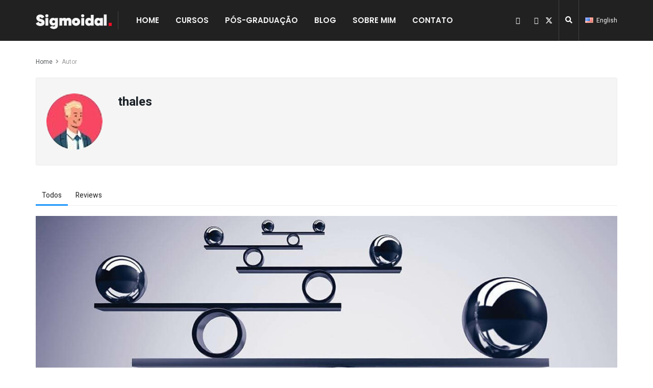

--- FILE ---
content_type: application/javascript
request_url: https://prism.app-us1.com/?a=90968734&u=https%3A%2F%2Fsigmoidal.ai%2Fautor%2Fthales%2F
body_size: 122
content:
window.visitorGlobalObject=window.visitorGlobalObject||window.prismGlobalObject;window.visitorGlobalObject.setVisitorId('983b90a4-04be-4489-af67-c9dbbc413eeb', '90968734');window.visitorGlobalObject.setWhitelistedServices('tracking', '90968734');